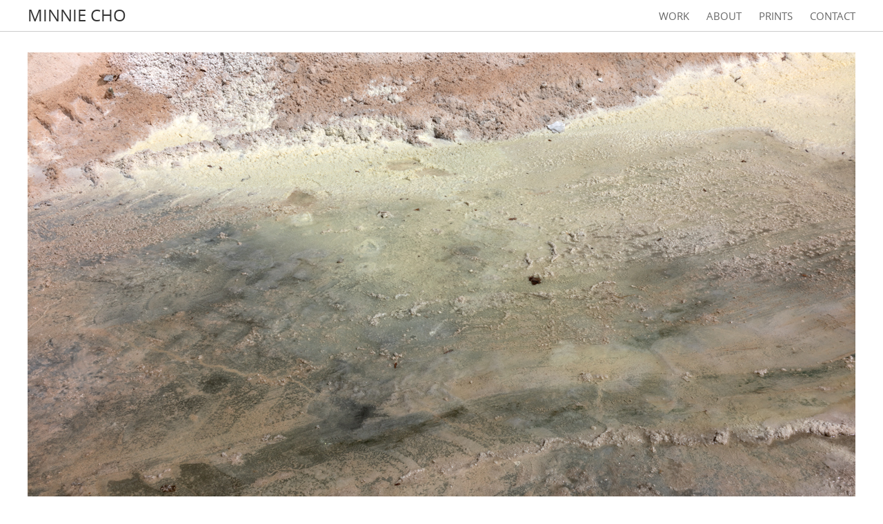

--- FILE ---
content_type: text/html; charset=UTF-8
request_url: https://minniechostudio.com/saltscape/
body_size: 4451
content:
<!DOCTYPE html>
<html lang="en-US">
<head>

  <title>Saltscape | MINNIE CHO STUDIO</title>
  <link rel="stylesheet" type="text/css" href="https://minniechostudio.com/wp-content/themes/minniecho/style.css" />

  <meta property="og:title" content="Minnie Cho | Saltscape"/>
  <meta property="og:description" content="">
  <meta property="og:url" content="https://minniechostudio.com/saltscape/">
  <meta property="og:site_name" content="Minnie Cho Studio"/>
  
  <meta charset="UTF-8">
  <meta name="viewport" content="width=device-width, initial-scale=1">
  <meta name="description" content="">

  <meta name="twitter:card" content="summary" />
  <meta name="twitter:site" content="@minniechostudio" />
  <meta name="twitter:title" content="Minnie Cho Studio" />
  <meta name="twitter:description" content="" />
  

  <script
  src="https://code.jquery.com/jquery-3.1.1.min.js"
  integrity="sha256-hVVnYaiADRTO2PzUGmuLJr8BLUSjGIZsDYGmIJLv2b8="
  crossorigin="anonymous"></script>
  <script src="https://minniechostudio.com/wp-content/themes/minniecho/public/js/vendors/scrollspy.js"></script>
    <script src="https://minniechostudio.com/wp-content/themes/minniecho/public/js/app.js"></script>


<meta name='robots' content='max-image-preview:large' />
<script type="text/javascript">
/* <![CDATA[ */
window._wpemojiSettings = {"baseUrl":"https:\/\/s.w.org\/images\/core\/emoji\/15.0.3\/72x72\/","ext":".png","svgUrl":"https:\/\/s.w.org\/images\/core\/emoji\/15.0.3\/svg\/","svgExt":".svg","source":{"concatemoji":"https:\/\/minniechostudio.com\/wp-includes\/js\/wp-emoji-release.min.js?ver=6.5.7"}};
/*! This file is auto-generated */
!function(i,n){var o,s,e;function c(e){try{var t={supportTests:e,timestamp:(new Date).valueOf()};sessionStorage.setItem(o,JSON.stringify(t))}catch(e){}}function p(e,t,n){e.clearRect(0,0,e.canvas.width,e.canvas.height),e.fillText(t,0,0);var t=new Uint32Array(e.getImageData(0,0,e.canvas.width,e.canvas.height).data),r=(e.clearRect(0,0,e.canvas.width,e.canvas.height),e.fillText(n,0,0),new Uint32Array(e.getImageData(0,0,e.canvas.width,e.canvas.height).data));return t.every(function(e,t){return e===r[t]})}function u(e,t,n){switch(t){case"flag":return n(e,"\ud83c\udff3\ufe0f\u200d\u26a7\ufe0f","\ud83c\udff3\ufe0f\u200b\u26a7\ufe0f")?!1:!n(e,"\ud83c\uddfa\ud83c\uddf3","\ud83c\uddfa\u200b\ud83c\uddf3")&&!n(e,"\ud83c\udff4\udb40\udc67\udb40\udc62\udb40\udc65\udb40\udc6e\udb40\udc67\udb40\udc7f","\ud83c\udff4\u200b\udb40\udc67\u200b\udb40\udc62\u200b\udb40\udc65\u200b\udb40\udc6e\u200b\udb40\udc67\u200b\udb40\udc7f");case"emoji":return!n(e,"\ud83d\udc26\u200d\u2b1b","\ud83d\udc26\u200b\u2b1b")}return!1}function f(e,t,n){var r="undefined"!=typeof WorkerGlobalScope&&self instanceof WorkerGlobalScope?new OffscreenCanvas(300,150):i.createElement("canvas"),a=r.getContext("2d",{willReadFrequently:!0}),o=(a.textBaseline="top",a.font="600 32px Arial",{});return e.forEach(function(e){o[e]=t(a,e,n)}),o}function t(e){var t=i.createElement("script");t.src=e,t.defer=!0,i.head.appendChild(t)}"undefined"!=typeof Promise&&(o="wpEmojiSettingsSupports",s=["flag","emoji"],n.supports={everything:!0,everythingExceptFlag:!0},e=new Promise(function(e){i.addEventListener("DOMContentLoaded",e,{once:!0})}),new Promise(function(t){var n=function(){try{var e=JSON.parse(sessionStorage.getItem(o));if("object"==typeof e&&"number"==typeof e.timestamp&&(new Date).valueOf()<e.timestamp+604800&&"object"==typeof e.supportTests)return e.supportTests}catch(e){}return null}();if(!n){if("undefined"!=typeof Worker&&"undefined"!=typeof OffscreenCanvas&&"undefined"!=typeof URL&&URL.createObjectURL&&"undefined"!=typeof Blob)try{var e="postMessage("+f.toString()+"("+[JSON.stringify(s),u.toString(),p.toString()].join(",")+"));",r=new Blob([e],{type:"text/javascript"}),a=new Worker(URL.createObjectURL(r),{name:"wpTestEmojiSupports"});return void(a.onmessage=function(e){c(n=e.data),a.terminate(),t(n)})}catch(e){}c(n=f(s,u,p))}t(n)}).then(function(e){for(var t in e)n.supports[t]=e[t],n.supports.everything=n.supports.everything&&n.supports[t],"flag"!==t&&(n.supports.everythingExceptFlag=n.supports.everythingExceptFlag&&n.supports[t]);n.supports.everythingExceptFlag=n.supports.everythingExceptFlag&&!n.supports.flag,n.DOMReady=!1,n.readyCallback=function(){n.DOMReady=!0}}).then(function(){return e}).then(function(){var e;n.supports.everything||(n.readyCallback(),(e=n.source||{}).concatemoji?t(e.concatemoji):e.wpemoji&&e.twemoji&&(t(e.twemoji),t(e.wpemoji)))}))}((window,document),window._wpemojiSettings);
/* ]]> */
</script>
<style id='wp-emoji-styles-inline-css' type='text/css'>

	img.wp-smiley, img.emoji {
		display: inline !important;
		border: none !important;
		box-shadow: none !important;
		height: 1em !important;
		width: 1em !important;
		margin: 0 0.07em !important;
		vertical-align: -0.1em !important;
		background: none !important;
		padding: 0 !important;
	}
</style>
<script type="text/javascript" id="jquery-core-js-extra">
/* <![CDATA[ */
var theme_data = {"themeLogo":""};
/* ]]> */
</script>
<script type="text/javascript" src="https://minniechostudio.com/wp-includes/js/jquery/jquery.min.js?ver=3.7.1" id="jquery-core-js"></script>
<script type="text/javascript" src="https://minniechostudio.com/wp-includes/js/jquery/jquery-migrate.min.js?ver=3.4.1" id="jquery-migrate-js"></script>
<script type="text/javascript" src="https://minniechostudio.com/wp-content/plugins/auto-load-next-post/assets/js/libs/scrollspy.min.js?ver=1.5.14" id="auto-load-next-post-scrollspy-js"></script>
<script type="text/javascript" src="https://minniechostudio.com/wp-content/plugins/auto-load-next-post/assets/js/libs/jquery.history.js?ver=1.5.14" id="auto-load-next-post-history-js"></script>
<script type="text/javascript" id="auto-load-next-post-script-js-extra">
/* <![CDATA[ */
var auto_load_next_post_params = {"alnp_version":"1.5.14","alnp_content_container":"section#content","alnp_title_selector":"h3.entry-title","alnp_navigation_container":"nav.post-navigation","alnp_comments_container":"div#comments","alnp_remove_comments":"yes","alnp_google_analytics":"no","alnp_event_on_load":"","alnp_event_on_entering":"","alnp_is_customizer":"","alnp_load_in_footer":""};
/* ]]> */
</script>
<script type="text/javascript" src="https://minniechostudio.com/wp-content/plugins/auto-load-next-post/assets/js/frontend/auto-load-next-post.min.js?ver=1.5.14" id="auto-load-next-post-script-js"></script>
<script type="text/javascript" id="ssbs-nonce-js-after">
/* <![CDATA[ */
var sss_nonce_frontend = "42d57e42f7"
/* ]]> */
</script>
<link rel="https://api.w.org/" href="https://minniechostudio.com/wp-json/" /><link rel="alternate" type="application/json" href="https://minniechostudio.com/wp-json/wp/v2/posts/1400" /><link rel="EditURI" type="application/rsd+xml" title="RSD" href="https://minniechostudio.com/xmlrpc.php?rsd" />
<link rel="canonical" href="https://minniechostudio.com/saltscape/" />
<link rel='shortlink' href='https://minniechostudio.com/?p=1400' />
<link rel="alternate" type="application/json+oembed" href="https://minniechostudio.com/wp-json/oembed/1.0/embed?url=https%3A%2F%2Fminniechostudio.com%2Fsaltscape%2F" />
<link rel="alternate" type="text/xml+oembed" href="https://minniechostudio.com/wp-json/oembed/1.0/embed?url=https%3A%2F%2Fminniechostudio.com%2Fsaltscape%2F&#038;format=xml" />
<script type="text/javascript">
(function(url){
	if(/(?:Chrome\/26\.0\.1410\.63 Safari\/537\.31|WordfenceTestMonBot)/.test(navigator.userAgent)){ return; }
	var addEvent = function(evt, handler) {
		if (window.addEventListener) {
			document.addEventListener(evt, handler, false);
		} else if (window.attachEvent) {
			document.attachEvent('on' + evt, handler);
		}
	};
	var removeEvent = function(evt, handler) {
		if (window.removeEventListener) {
			document.removeEventListener(evt, handler, false);
		} else if (window.detachEvent) {
			document.detachEvent('on' + evt, handler);
		}
	};
	var evts = 'contextmenu dblclick drag dragend dragenter dragleave dragover dragstart drop keydown keypress keyup mousedown mousemove mouseout mouseover mouseup mousewheel scroll'.split(' ');
	var logHuman = function() {
		if (window.wfLogHumanRan) { return; }
		window.wfLogHumanRan = true;
		var wfscr = document.createElement('script');
		wfscr.type = 'text/javascript';
		wfscr.async = true;
		wfscr.src = url + '&r=' + Math.random();
		(document.getElementsByTagName('head')[0]||document.getElementsByTagName('body')[0]).appendChild(wfscr);
		for (var i = 0; i < evts.length; i++) {
			removeEvent(evts[i], logHuman);
		}
	};
	for (var i = 0; i < evts.length; i++) {
		addEvent(evts[i], logHuman);
	}
})('//minniechostudio.com/?wordfence_lh=1&hid=AA91C84E26C682F2A18F11CF13FAB6FE');
</script><link rel="icon" href="https://minniechostudio.com/wp-content/uploads/cropped-mcs-favicon-512-1-32x32.png" sizes="32x32" />
<link rel="icon" href="https://minniechostudio.com/wp-content/uploads/cropped-mcs-favicon-512-1-192x192.png" sizes="192x192" />
<link rel="apple-touch-icon" href="https://minniechostudio.com/wp-content/uploads/cropped-mcs-favicon-512-1-180x180.png" />
<meta name="msapplication-TileImage" content="https://minniechostudio.com/wp-content/uploads/cropped-mcs-favicon-512-1-270x270.png" />

  <link rel="stylesheet" href="https://minniechostudio.com/wp-content/themes/minniecho/public/css/style.css">
  <link rel="stylesheet" href="https://minniechostudio.com/wp-content/themes/minniecho/public/css/fontawesome.css">

</head>
<body class="post-template-default single single-post postid-1400 single-format-standard">


  <div id="wrapper" class="hfeed site-wrap">
    <nav class="nav-bar" role="navigation">
      <div class="header-container site-nav">
        <a href="/" class="logo-link"><h1 id="logo">MINNIE CHO</h1></a>
        <div class="menu-main-menu-container"><ul id="menu-main-menu" class="menu"><li id="menu-item-1701" class="menu-item menu-item-type-custom menu-item-object-custom menu-item-home menu-item-1701"><a href="http://minniechostudio.com/">WORK</a></li>
<li id="menu-item-1107" class="menu-item menu-item-type-post_type menu-item-object-page menu-item-1107"><a href="https://minniechostudio.com/about/">ABOUT</a></li>
<li id="menu-item-1698" class="menu-item menu-item-type-post_type menu-item-object-page menu-item-1698"><a href="https://minniechostudio.com/prints/">PRINTS</a></li>
<li id="menu-item-1108" class="menu-item menu-item-type-custom menu-item-object-custom menu-item-1108"><a href="#contact">Contact</a></li>
</ul></div>        <div class="social">
          <ul class="social-nav">
            <li>
              <i class="icon-search"></i>
            </li>
            <li>
              <a href="" class="facebook"><i class="icon-facebook"></i></a>
            </li>
            <li>
              <a href="" class="twitter"><i class="icon-twitter"></i></a>
            </li>
          </ul>
        </div>
        <div class="contact-slideout">
        <div class="inner">

          <a href="mailto:minniechostudio@gmail.com"><img src="https://minniechostudio.com/wp-content/themes/minniecho/public/images/email-address.png" alt=""></a>
<ul class="social-nav">
          <li>
            <a href="https://www.facebook.com/minniecho" class="facebook" target="_blank"><i class="fa fa-facebook-square fa-lg"></i></a>
          </li>
          <li>
            <a href="https://www.instagram.com/minnie_cho/" class="instagram" target="_blank"><i class="fa fa-instagram fa-lg"></i></a>
          </li>
        </ul>
        <i class="fa fa-close"></i>
        </div>
      </div>
      </div>

    </nav>



    <div id="container" class="container">
              <section id="content" role="main">
      


  
  
  
<article id="post-1400" class="post-1400 post type-post status-publish format-standard hentry category-alchemy"  itemscope itemtype="http: //schema.org/Article">


      <h3 class="entry-title">Saltscape</h3>

    <img class="post-image" src="https://minniechostudio.com/wp-content/uploads/©minniecho_2019-04-07-19_salt-plains2_opt.jpg" alt="" />

    <div class="caption-row">
         <span class="image-title"><em>Saltscape</em>, <span class="regular">2019, from the</span><em> ALCHEMY </em><span class="regular"> series, Archival pigment print, Edition of 5, 42" x 60"</span></span>
      
  <!-- <i class="fa fa-share"></i> -->
  <div class="social-sharing">
      </div>
</div>

<div id="comments">
  
<!-- You can start editing here. -->


			<!-- If comments are closed. -->
		<p class="nocomments">Comments are closed.</p>

	
  </div>
      
	<nav class="navigation post-navigation" aria-label="Posts">
		<h2 class="screen-reader-text">Post navigation</h2>
		<div class="nav-links"><div class="nav-previous"><a href="https://minniechostudio.com/enchanted/" rel="prev"><span class="meta-nav" aria-hidden="true">Previous</span> <span class="screen-reader-text">Previous post:</span> <span class="post-title">Enchanted</span></a></div><div class="nav-next"><a href="https://minniechostudio.com/galaxy/" rel="next"><span class="meta-nav" aria-hidden="true">Next</span> <span class="screen-reader-text">Next post:</span> <span class="post-title">Galaxy</span></a></div></div>
	</nav>
  </article>
  




  </section>

  </div>

</div>
<footer id="footer">
<div class="footer-main site-nav">
  <p class="copyright">&copy; 2026 Minnie Cho. All Rights Reserved.</p>
  <section class="social">
    <ul class="social-nav">
      <li>
        <a href="https://www.facebook.com/minniecho" class="facebook" target="_blank"><i class="fa fa-facebook-square fa-lg"></i></a>
      </li>
      <li>
        <a href="https://www.instagram.com/minnie_cho/" class="instagram" target="_blank"><i class="fa fa-instagram fa-lg"></i></a>
      </li>
    </ul>
  </section>

  <div class="menu-footer-menu-container"><ul id="menu-footer-menu" class="menu"><li id="menu-item-1739" class="menu-item menu-item-type-custom menu-item-object-custom menu-item-home menu-item-1739"><a href="http://minniechostudio.com/">WORK</a></li>
<li id="menu-item-1109" class="menu-item menu-item-type-post_type menu-item-object-page menu-item-1109"><a href="https://minniechostudio.com/about/">ABOUT</a></li>
<li id="menu-item-1741" class="menu-item menu-item-type-post_type menu-item-object-page menu-item-1741"><a href="https://minniechostudio.com/prints/">PRINTS</a></li>
</ul></div>      <div class="contact-slideout">
        <div class="inner">
          <a href="mailto:minniechostudio@gmail.com"><img src="https://minniechostudio.com/wp-content/themes/minniecho/public/images/email-address.png" alt=""></a><i class="fa fa-close"></i>

        </div>
      </div>
</div>


</footer>

</body>
</html>

<!-- Page cached by LiteSpeed Cache 7.2 on 2026-01-17 11:12:31 -->

--- FILE ---
content_type: text/css
request_url: https://minniechostudio.com/wp-content/themes/minniecho/style.css
body_size: -260
content:
/*
Theme Name: Minnie Cho Studio
Author: Pete Thompson
Author URI: https://fuseloft.com
*/

--- FILE ---
content_type: text/css
request_url: https://minniechostudio.com/wp-content/themes/minniecho/public/css/style.css
body_size: 2238
content:
html,
body,
div,
span,
applet,
object,
iframe,
h1,
h2,
h3,
h4,
h5,
h6,
p,
blockquote,
pre,
a,
abbr,
acronym,
address,
big,
cite,
code,
del,
dfn,
em,
img,
ins,
kbd,
q,
s,
samp,
small,
strike,
strong,
sub,
sup,
tt,
var,
dl,
dt,
dd,
ol,
ul,
li,
fieldset,
form,
label,
legend,
table,
caption,
tbody,
tfoot,
thead,
tr,
th,
td {
  margin: 0;
  padding: 0;
  border: 0;
  outline: 0;
  font-weight: inherit;
  font-style: inherit;
  font-family: inherit;
  font-size: 100%;
  vertical-align: baseline;
}
body {
  line-height: 1;
  color: #000;
  background: #fff;
}
ol,
ul {
  list-style: none;
}
table {
  border-collapse: separate;
  border-spacing: 0;
  vertical-align: middle;
}
caption,
th,
td {
  text-align: left;
  font-weight: normal;
  vertical-align: middle;
}
a img {
  border: none;
}
@font-face {
  font-family: 'opensans-italic';
  src: url("../fonts/opensans-italic-webfont.woff2") format('woff2'), url("../fonts/opensans-italic-webfont.woff") format('woff');
  font-weight: normal;
  font-style: normal;
}
@font-face {
  font-family: 'opensans-regular';
  src: url("../fonts/opensans-regular-webfont.woff2") format('woff2'), url("../fonts/opensans-regular-webfont.woff") format('woff');
  font-weight: normal;
  font-style: normal;
}
html {
  margin-top: 0 !important;
}
*,
*::after,
*::before {
  -webkit-box-sizing: border-box;
  -moz-box-sizing: border-box;
  box-sizing: border-box;
}
body {
  color: #333;
  overflow-x: hidden;
}
h1,
h2,
h3,
h4,
h5,
h6 {
  font-family: 'opensans-regular';
  line-height: 1.4em;
  margin-bottom: 0.5em;
}
p,
span,
ul,
li,
ol,
div {
  font-family: 'opensans-regular';
  line-height: 1.4em;
  font-size: 18px;
}
@media only screen and (max-width: 800px) {
  p,
  span,
  ul,
  li,
  ol,
  div {
    font-size: 14px;
  }
}
p {
  line-height: 1.5em;
  padding: 0 0 1em 0;
}
h1 {
  font-size: 28px;
}
@media only screen and (max-width: 800px) {
  h1 {
    font-size: 15px;
  }
}
h2 {
  font-size: 22px;
}
@media only screen and (max-width: 800px) {
  h2 {
    font-size: 14px;
  }
}
h3 {
  font-size: 18px;
  line-height: 1.3em;
}
@media only screen and (max-width: 800px) {
  h3 {
    font-size: 14px;
  }
}
a {
  color: #f30;
  text-decoration: none;
  -webkit-transition: 0.3s all ease;
  -moz-transition: 0.3s all ease;
  -o-transition: 0.3s all ease;
  -ms-transition: 0.3s all ease;
  transition: 0.3s all ease;
}
a:hover {
  color: #555;
  text-decoration: none;
}
em {
  font-family: 'opensans-italic';
}
strong {
  font-weight: bold;
}
html {
  position: relative;
}
body {
  -webkit-font-smoothing: antialiased;
  -moz-osx-font-smoothing: grayscale;
}
img {
  max-width: 100%;
  height: auto;
}
#wpadminbar {
  display: none;
}
#container {
  *zoom: 1;
  max-width: 1240px;
  margin: 0 auto;
  padding: 0 20px;
}
#container:before,
#container:after {
  content: '';
  display: table;
}
#container:after {
  clear: both;
}
@media only screen and (max-width: 800px) {
  #container {
    padding: 0;
  }
}
#content {
  margin-top: 46px;
  padding-top: 30px;
}
@media only screen and (max-width: 800px) {
  #content {
    padding: 14px 10px;
    margin-top: 0;
  }
}
hr.post-divider,
hr[data-powered-by="alnp"] {
  opacity: 0;
  -ms-filter: "progid:DXImageTransform.Microsoft.Alpha(Opacity=0)";
  filter: alpha(opacity=0);
}
article.post {
  padding-bottom: 160px;
  max-width: 1200px;
  margin: 0 auto;
}
@media only screen and (max-width: 800px) {
  article.post {
    min-height: 350px;
  }
}
article.post h3.entry-title {
  display: none;
}
.single h2 {
  margin-left: 40px;
}
div#comments,
nav.post-navigation {
  display: none;
}
hr.post-divider {
  height: 0;
  margin: 0;
  border: 0;
}
@media only screen and (max-width: 800px) {
  hr.post-divider {
    margin-top: -90px;
    margin-bottom: 90px;
  }
}
.caption-row {
  *zoom: 1;
}
.caption-row:before,
.caption-row:after {
  content: '';
  display: table;
}
.caption-row:after {
  clear: both;
}
@media only screen and (max-width: 800px) {
  .caption-row {
    font-size: 12px;
  }
}
.fa-share {
  cursor: pointer;
  display: block;
  float: right;
}
.social-sharing {
  float: right;
}
@media only screen and (max-width: 800px) {
  .social-sharing {
    display: block;
    clear: both;
    float: none;
    width: 100%;
    margin-left: auto;
    margin-right: auto;
    margin-top: 12px;
  }
  .social-sharing:first-child {
    margin-left: auto;
  }
  .social-sharing:last-child {
    margin-right: auto;
  }
}
.image-title {
  color: #333;
}
.image-title .regular {
  font-size: 14px;
  font-family: 'opensans-regular';
}
.image-title em {
  font-size: 14px;
  font-family: 'opensans-italic';
}
@media only screen and (max-width: 800px) {
  .image-title {
    font-size: 12px;
  }
}
html body .supsystic-social-sharing.supsystic-social-sharing-spacing a.social-sharing-button:last-child {
  margin-right: 0;
}
.supsystic-social-sharing .sharer-flat,
.supsystic-social-sharing .sharer-flat.pinterest:hover,
.supsystic-social-sharing .sharer-flat.facebook:hover,
.supsystic-social-sharing .sharer-flat:hover {
  background-color: #ccc !important;
}
html body .supsystic-social-sharing a.social-sharing-button.sharer-flat i {
  color: #fff !important;
}
html body .supsystic-social-sharing a.social-sharing-button.sharer-flat i:hover {
  color: #fff !important;
}
.supsystic-social-sharing .sharer-flat.twitter:hover {
  background-color: #83c3f3 !important;
}
.alignleft {
  float: left;
  margin: 5px 20px 20px 0;
}
.about-text {
  padding-bottom: 30px;
}
.home .artwork-item {
  *zoom: 1;
  float: left;
  clear: none;
  text-align: inherit;
  width: 22.75%;
  margin-left: 0%;
  margin-right: 3%;
  margin-bottom: 30px;
  position: relative;
}
.home .artwork-item:before,
.home .artwork-item:after {
  content: '';
  display: table;
}
.home .artwork-item:after {
  clear: both;
}
.home .artwork-item:nth-child(4n) {
  margin-right: 0%;
  float: right;
}
.home .artwork-item:nth-child(4n+1) {
  clear: both;
}
.home .artwork-item a {
  display: block;
}
.home .artwork-item:before {
  content: '';
  display: block;
  position: absolute;
  top: 0;
  bottom: 0;
  left: 0;
  right: 0;
}
@media only screen and (max-width: 630px) {
  .home .artwork-item {
    *zoom: 1;
    float: left;
    clear: none;
    text-align: inherit;
    width: 48.5%;
    margin-left: 0%;
    margin-right: 3%;
    margin-bottom: 7px;
  }
  .home .artwork-item:before,
  .home .artwork-item:after {
    content: '';
    display: table;
  }
  .home .artwork-item:after {
    clear: both;
  }
  .home .artwork-item:nth-child(2n) {
    margin-right: 0%;
    float: right;
  }
  .home .artwork-item:nth-child(2n+1) {
    clear: both;
  }
}
.home .category-row {
  *zoom: 1;
  border-bottom: 1px solid #ccc;
  margin-bottom: 20px;
}
.home .category-row:before,
.home .category-row:after {
  content: '';
  display: table;
}
.home .category-row:after {
  clear: both;
}
.home .category-row:last-child {
  border-bottom: none;
}
@media only screen and (max-width: 800px) {
  .home .category-row {
    padding-bottom: 0;
  }
}
.home h2 {
  font-size: 21px;
  line-height: 1;
  font-family: 'opensans-italic';
  color: #666;
  margin-bottom: 20px;
}
@media only screen and (max-width: 800px) {
  .home h2 {
    font-size: 14px !important;
  }
}
.home img {
  -webkit-transition: 0.4s opacity ease;
  -moz-transition: 0.4s opacity ease;
  -o-transition: 0.4s opacity ease;
  -ms-transition: 0.4s opacity ease;
  transition: 0.4s opacity ease;
  position: relative;
}
.home img:hover {
  opacity: 0.75;
  -ms-filter: "progid:DXImageTransform.Microsoft.Alpha(Opacity=75)";
  filter: alpha(opacity=75);
}
.nav-bar {
  height: 46px;
  background: rgba(255,255,255,0.95);
  position: fixed;
  width: 100%;
  border-bottom: 1px solid #ccc;
  *zoom: 1;
  padding: 10px 20px;
  margin-bottom: 20px;
  z-index: 9;
  text-align: center;
}
.nav-bar:before,
.nav-bar:after {
  content: '';
  display: table;
}
.nav-bar:after {
  clear: both;
}
@media only screen and (max-width: 800px) {
  .nav-bar {
    text-align: left;
    padding: 10px 10px;
    height: 38px;
    position: relative;
    margin-bottom: 0;
  }
}
.nav-bar .header-container {
  position: relative;
  *zoom: 1;
  max-width: 1200px;
  margin: 0 auto;
}
.nav-bar .header-container:before,
.nav-bar .header-container:after {
  content: '';
  display: table;
}
.nav-bar .header-container:after {
  clear: both;
}
.nav-bar a {
  color: #333;
}
.nav-bar a:hover {
  color: #666;
}
.nav-bar a:visited {
  color: #666;
}
.nav-bar a:active {
  color: #666;
}
.nav-bar a.logo-link {
  display: block;
}
@media only screen and (max-width: 800px) {
  .nav-bar a.logo-link {
    *zoom: 1;
    float: left;
    clear: none;
    text-align: inherit;
    width: 48.5%;
    margin-left: 0%;
    margin-right: 3%;
  }
  .nav-bar a.logo-link:before,
  .nav-bar a.logo-link:after {
    content: '';
    display: table;
  }
  .nav-bar a.logo-link:after {
    clear: both;
  }
  .nav-bar a.logo-link:last-child {
    margin-right: 0%;
  }
}
.nav-bar h1#logo {
  line-height: 1;
  margin-bottom: 0;
  float: left;
  font-size: 24px;
  color: #333;
}
@media only screen and (max-width: 800px) {
  .nav-bar h1#logo {
    font-size: 18px;
    float: none;
  }
}
.nav-bar .menu-main-menu-container ul {
  text-align: right;
}
.nav-bar .menu-main-menu-container li {
  text-transform: uppercase;
  display: inline-block;
  margin-left: 20px;
  font-size: 15px;
}
.nav-bar .menu-main-menu-container li.current-menu-item a {
  color: #f30;
}
@media only screen and (max-width: 800px) {
  .nav-bar .menu-main-menu-container li:first-child {
    margin-left: 0;
  }
}
.nav-bar .menu-main-menu-container li a {
  color: #666;
}
@media only screen and (max-width: 800px) {
  .nav-bar .menu-main-menu-container {
    *zoom: 1;
    float: left;
    clear: none;
    text-align: inherit;
    width: 48.5%;
    margin-left: 0%;
    margin-right: 3%;
    text-align: right;
    margin: 0;
  }
  .nav-bar .menu-main-menu-container:before,
  .nav-bar .menu-main-menu-container:after {
    content: '';
    display: table;
  }
  .nav-bar .menu-main-menu-container:after {
    clear: both;
  }
  .nav-bar .menu-main-menu-container:last-child {
    margin-right: 0%;
  }
}
.nav-bar .social-nav {
  display: inline-block;
  line-height: 1;
  margin-bottom: -3px;
}
.nav-bar .social-nav li {
  padding-right: 12px;
  display: inline-block;
  font-size: 17px;
  float: left;
}
@media only screen and (max-width: 320px) {
  .nav-bar .social-nav li {
    padding-right: 5px;
  }
}
.nav-bar .social-nav li a {
  font-size: 17px;
}
.nav-bar .social-nav li a i {
  color: #999;
  font-size: 17px;
}
.contact-slideout {
  z-index: 8;
  height: 55px;
  position: absolute;
  bottom: 82px;
  left: 50%;
  right: 0;
  height: 0;
  opacity: 0;
  -ms-filter: "progid:DXImageTransform.Microsoft.Alpha(Opacity=0)";
  filter: alpha(opacity=0);
  width: 50%;
  display: none;
}
@media only screen and (max-width: 800px) {
  .contact-slideout {
    left: 0;
    width: 100%;
    bottom: 96px;
    display: none;
    z-index: 1;
  }
}
.contact-slideout .inner {
  margin: 30px auto;
  text-align: right;
  max-width: 1280px;
}
@media only screen and (max-width: 800px) {
  .contact-slideout .inner {
    text-align: right;
  }
  .contact-slideout .inner img {
    width: 157px;
    margin-bottom: -2px;
  }
}
@media only screen and (max-width: 800px) and (max-width: 320px) {
  .contact-slideout .inner img {
    width: 125px;
  }
}
.contact-slideout a,
.contact-slideout i {
  margin: auto;
  line-height: 1;
  font-size: 12px;
  display: inline-block;
}
@media only screen and (max-width: 800px) {
  .contact-slideout a,
  .contact-slideout i {
    padding-top: 13px;
  }
}
.contact-slideout img {
  margin-bottom: -4px;
  margin-right: 6px;
}
.contact-slideout .fa-close {
  cursor: pointer;
  font-size: 12px;
  margin-top: -6px;
}
.contact-slideout.active {
  display: block;
  z-index: 8;
  opacity: 1;
  -ms-filter: none;
  filter: none;
}
#footer {
  *zoom: 1;
  text-align: center;
  padding: 20px;
  border-top: 1px solid #ccc;
}
#footer:before,
#footer:after {
  content: '';
  display: table;
}
#footer:after {
  clear: both;
}
@media only screen and (max-width: 800px) {
  #footer {
    text-align: left;
    padding: 10px;
  }
}
#footer .footer-main {
  max-width: 1200px;
  position: relative;
  margin: 0 auto;
}
#footer .copyright {
  font-size: 11px;
  float: left;
  color: #999;
}
@media only screen and (max-width: 800px) {
  #footer .copyright {
    float: none;
  }
}
#footer .social {
  float: left;
  margin-left: 60px;
}
#footer .social ul {
  margin-top: -0.25em;
}
#footer .social ul li {
  padding-right: 12px;
  float: left;
}
#footer .social ul li a {
  color: #999;
}
@media only screen and (max-width: 800px) {
  #footer .social {
    display: block;
    clear: both;
    float: none;
    width: 100%;
    margin-left: auto;
    margin-right: auto;
    margin: 8px 0;
  }
  #footer .social:first-child {
    margin-left: auto;
  }
  #footer .social:last-child {
    margin-right: auto;
  }
}
#footer .menu {
  float: right;
  z-index: 9;
  position: relative;
  font-size: 13px;
}
@media only screen and (max-width: 800px) {
  #footer .menu {
    float: none;
    padding-top: 8px;
  }
}
#footer .menu li {
  font-size: 13px;
  text-transform: uppercase;
  display: inline-block;
  margin-left: 12px;
}
#footer .menu li.current-menu-item a {
  color: #f30;
}
@media only screen and (max-width: 800px) {
  #footer .menu li:first-child {
    margin-left: 0;
  }
}
#footer .menu li a {
  color: #999;
}
@media only screen and (max-width: 800px) {
  #footer .menu-footer-menu-container {
    display: block;
    clear: both;
    float: none;
    width: 100%;
    margin-left: auto;
    margin-right: auto;
  }
  #footer .menu-footer-menu-container:first-child {
    margin-left: auto;
  }
  #footer .menu-footer-menu-container:last-child {
    margin-right: auto;
  }
}
#footer .contact-slideout {
  top: -6px;
}
@media only screen and (max-width: 800px) {
  #footer .contact-slideout {
    top: 41px;
  }
}
#footer .contact-slideout .inner {
  margin: 0;
}
#footer .contact-slideout.active {
  z-index: 10;
}
#footer .contact-slideout span {
  padding-top: 0;
}
.page #content {
  max-width: 720px;
  margin: 46px auto 30px auto;
}
.page p,
.page h3 {
  font-size: 14px;
}
.page h2 {
  font-size: 16px;
}


--- FILE ---
content_type: application/x-javascript
request_url: https://minniechostudio.com/wp-content/themes/minniecho/public/js/app.js
body_size: -13
content:
var __MC = (function(jQuery){

  var init = {
    contactSlideOut : function () {

      $('a[href="#contact"], .fa-close').on('click', function(e){
        var slideout = $(this).closest('.site-nav').find('.contact-slideout');
        var menuLinks = $(this).closest('.site-nav').find('.menu li a');

        e.preventDefault();
        console.log('click');
        slideout.toggleClass('active');
          // .slideDown('slow')
        if (slideout.hasClass('active')) {
          menuLinks.css('color', '#ffffff');
          slideout.animate(
            { opacity: 1, height: 56, display: block },
            { queue: false, duration: 'slow' }
          );
        } else {
          menuLinks.css('color', '#666666');
          slideout.animate(
            { opacity: 0, height: 0, display: none },
            { queue: false, duration: 'slow' }
          );
        }
      });
    }
  }
  return init;

})($);

jQuery(function($){
  __MC.contactSlideOut();
  // $('.fa-share').on('click', function(){
  //   $('.social-sharing').slideToggle();
  // });
$( document.body ).on( 'post-load', function () {
    // New posts have been added to the page.
    console.log('next post')
} );

});
